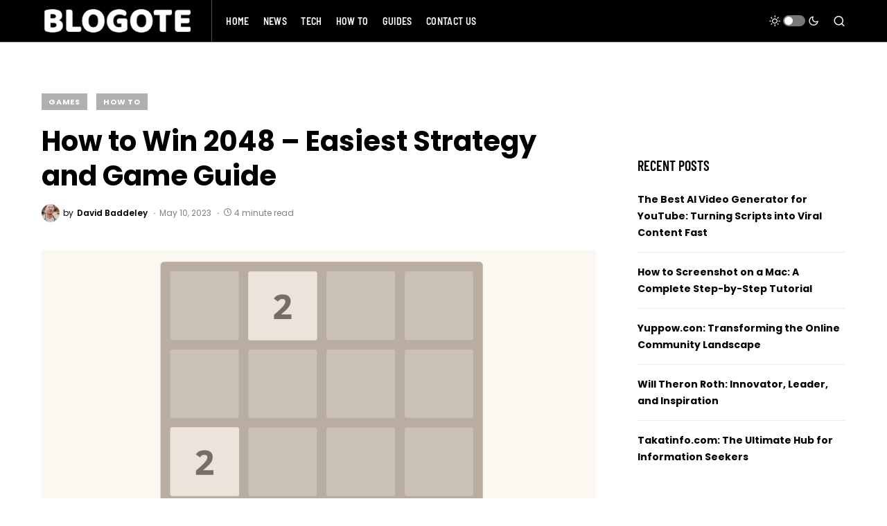

--- FILE ---
content_type: text/html; charset=utf-8
request_url: https://www.google.com/recaptcha/api2/aframe
body_size: 266
content:
<!DOCTYPE HTML><html><head><meta http-equiv="content-type" content="text/html; charset=UTF-8"></head><body><script nonce="10OamwD1vc83DGifzahxDQ">/** Anti-fraud and anti-abuse applications only. See google.com/recaptcha */ try{var clients={'sodar':'https://pagead2.googlesyndication.com/pagead/sodar?'};window.addEventListener("message",function(a){try{if(a.source===window.parent){var b=JSON.parse(a.data);var c=clients[b['id']];if(c){var d=document.createElement('img');d.src=c+b['params']+'&rc='+(localStorage.getItem("rc::a")?sessionStorage.getItem("rc::b"):"");window.document.body.appendChild(d);sessionStorage.setItem("rc::e",parseInt(sessionStorage.getItem("rc::e")||0)+1);localStorage.setItem("rc::h",'1768627606099');}}}catch(b){}});window.parent.postMessage("_grecaptcha_ready", "*");}catch(b){}</script></body></html>